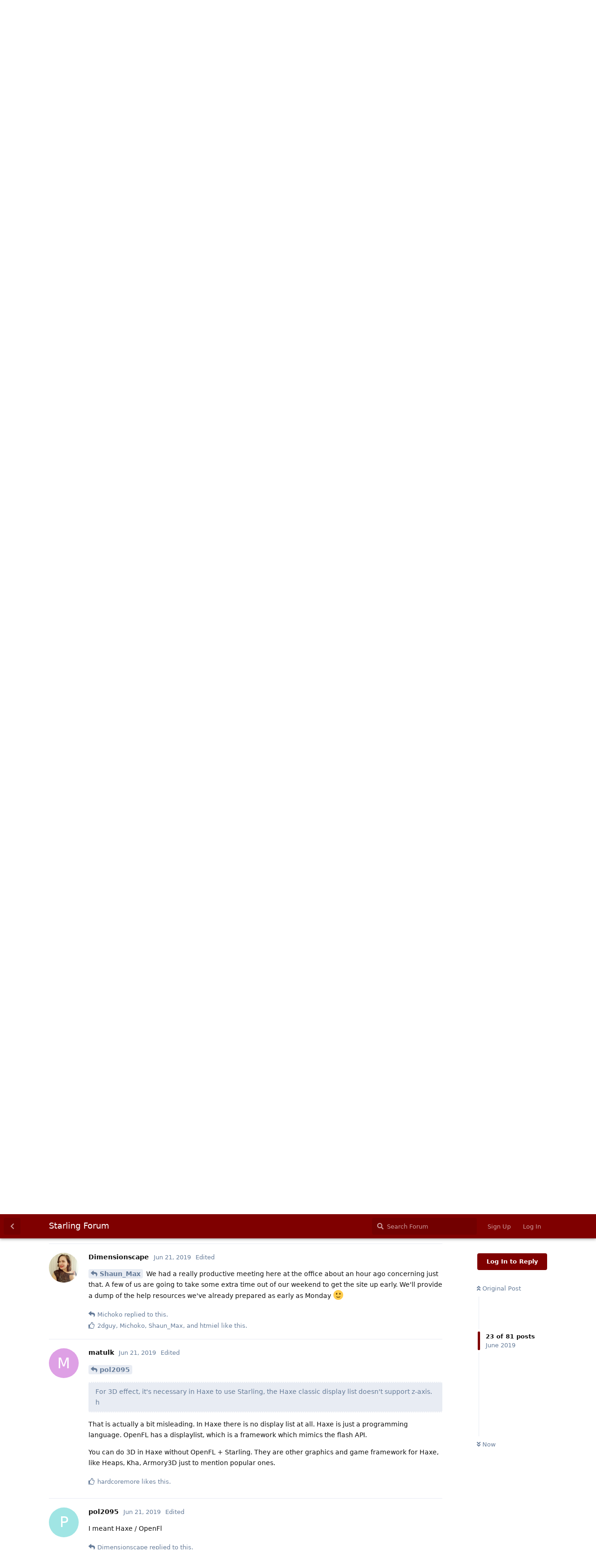

--- FILE ---
content_type: text/html; charset=utf-8
request_url: https://forum.starling-framework.org/d/21791-getting-started-with-haxe-openfl-and-starling/23
body_size: 11708
content:
<!doctype html>
<html  dir="ltr"        lang="en" >
    <head>
        <meta charset="utf-8">
        <title>Getting started with Haxe + OpenFL(and Starling!): Page 2 - Starling Forum</title>

        <link rel="stylesheet" href="https://forum.starling-framework.org/assets/forum.css?v=f18051fa">
<link rel="prev" href="https://forum.starling-framework.org/d/21791-getting-started-with-haxe-openfl-and-starling">
<link rel="next" href="https://forum.starling-framework.org/d/21791-getting-started-with-haxe-openfl-and-starling?page=3">
<link rel="canonical" href="https://forum.starling-framework.org/d/21791-getting-started-with-haxe-openfl-and-starling?page=2">
<link rel="preload" href="https://forum.starling-framework.org/assets/forum.css?v=f18051fa" as="style">
<link rel="preload" href="https://forum.starling-framework.org/assets/forum.js?v=abcc1905" as="script">
<link rel="preload" href="https://forum.starling-framework.org/assets/forum-en.js?v=002c18ce" as="script">
<link rel="preload" href="https://forum.starling-framework.org/assets/fonts/fa-solid-900.woff2" as="font" type="font/woff2" crossorigin="">
<link rel="preload" href="https://forum.starling-framework.org/assets/fonts/fa-regular-400.woff2" as="font" type="font/woff2" crossorigin="">
<meta name="viewport" content="width=device-width, initial-scale=1, maximum-scale=1, minimum-scale=1">
<meta name="description" content="The Starling Framework Community">
<meta name="theme-color" content="#7f0000">
<link rel="shortcut icon" href="https://forum.starling-framework.org/assets/favicon-pvvebrnh.png">
<link rel="alternate" type="application/atom+xml" title="Forum activity" href="https://forum.starling-framework.org/atom" />
<link rel="alternate" type="application/atom+xml" title="Forum's new discussions" href="https://forum.starling-framework.org/atom/discussions" />
<link rel="alternate" type="application/atom+xml" title="This discussion" href="https://forum.starling-framework.org/atom/d/21791-getting-started-with-haxe-openfl-and-starling" />
    </head>

    <body>
        <script defer data-domain="forum.starling-framework.org" src="//stats.gamua.com/js/script.js"></script>

<div id="app" class="App">

    <div id="app-navigation" class="App-navigation"></div>

    <div id="drawer" class="App-drawer">

        <header id="header" class="App-header">
            <div id="header-navigation" class="Header-navigation"></div>
            <div class="container">
                <div class="Header-title">
                    <a href="https://forum.starling-framework.org" id="home-link">
                                                    Starling Forum
                                            </a>
                </div>
                <div id="header-primary" class="Header-primary"></div>
                <div id="header-secondary" class="Header-secondary"></div>
            </div>
        </header>

    </div>

    <main class="App-content">
        <div id="content"></div>

        <div id="flarum-loading" style="display: none">
    Loading...
</div>

<noscript>
    <div class="Alert">
        <div class="container">
            This site is best viewed in a modern browser with JavaScript enabled.
        </div>
    </div>
</noscript>

<div id="flarum-loading-error" style="display: none">
    <div class="Alert">
        <div class="container">
            Something went wrong while trying to load the full version of this site. Try hard-refreshing this page to fix the error.
        </div>
    </div>
</div>

<noscript id="flarum-content">
    <div class="container">
    <h1>Getting started with Haxe + OpenFL(and Starling!)</h1>

    <div>
                    <article>
                                <div class="PostUser"><h3 class="PostUser-name">TeotiGraphix</h3></div>
                <div class="Post-body">
                    <blockquote class="uncited"><div><p><a href="https://forum.starling-framework.org/d/21791-getting-started-with-haxe-openfl-and-starling/12" class="PostMention" data-id="121310">ChrisDS</a> If we are seen as a nuisance, please let us know your feelings and thoughts; I will understand completely.</p></div></blockquote>

<p>Not at all, this is a community driven by the same questions at the moment. A lot of us really have to figure out where our next years of dev are heading.</p>
                </div>
            </article>

            <hr>
                    <article>
                                <div class="PostUser"><h3 class="PostUser-name">Zantafio</h3></div>
                <div class="Post-body">
                    <p>Ok. Wow, it was not my intention to criticize your offer by any means. On the contrary. Sorry, if you caught my remark as judging your gracious offer as a nuisance. <br>
However for the sake of future "switchers" and in the general context of forum knowledge exchange, questions answered in forums are a bit more helpful then in private emails.</p> 

<p>But of course I do agree that with "modern" forum systems and all the accompaning features such as likes and replies and quotes things can get very cluttered and distracting quite easily. Not to mention all the little personal wars that are sometimes throwing mud over diamonds. <br>
( Gee, I miss that time where people understood you liked their contributions without the need for constant reaffirmation through likes and also understood undertones without emojis... )</p> 

<p>Anywho:<br>
I just wanted to know for future reference which forum the haxers are frequenting as to know where to go for all the other embarrassing questions that might pop-up.<br>
( Found some of them on this new thing called google. )</p> 

<p>Your concentration on a more Starling-centric HowTo in this forum is greatly appreciated by me, applauded and many thanks are thrown in your general direction.</p> 






                </div>
            </article>

            <hr>
                    <article>
                                <div class="PostUser"><h3 class="PostUser-name">ChrisDS</h3></div>
                <div class="Post-body">
                    <p><a href="https://forum.starling-framework.org/d/21791-getting-started-with-haxe-openfl-and-starling/14" class="PostMention" data-id="121314">Zantafio</a> No worries, I didn't think you were criticizing at all, (though I did get a very unkind email from someone here I don't know..that told me to go back to whatever rock I crawled out from under. Wow.) and I suddenly became painfully aware that this is, after all, an AS3/Starling forum. This is my first time interacting here on any personal level and I just wanted to make sure I wasn't stepping on any toes or rubbing people the wrong way.</p> 

<p><a href="https://forum.starling-framework.org/d/21791-getting-started-with-haxe-openfl-and-starling/15" class="PostMention" data-id="121317">pol2095</a> That is a really good point. Also, I want to congratulate you on some of the really awesome stuff you've put out for AIR. I've been following you for a little while now.</p>
                </div>
            </article>

            <hr>
                    <article>
                                <div class="PostUser"><h3 class="PostUser-name">pol2095</h3></div>
                <div class="Post-body">
                    <p>For 3D effect, it's necessary in Haxe to use Starling, the Haxe classic display list doesn't support z-axis.<br>
A lot of method in the Haxe documentation doesn't work and it's not mentionned.<br>
Haxe is a good alternative</p>
                </div>
            </article>

            <hr>
                    <article>
                                <div class="PostUser"><h3 class="PostUser-name">matulk</h3></div>
                <div class="Post-body">
                    <p><a href="https://forum.starling-framework.org/d/21791-getting-started-with-haxe-openfl-and-starling/15" class="PostMention" data-id="121317">pol2095</a></p> 

<blockquote class="uncited"><div><p>For 3D effect, it's necessary in Haxe to use Starling, the Haxe classic display list doesn't support z-axis.<br>
h</p></div></blockquote>

<p>That is actually a bit misleading. In Haxe there is no display list at all. Haxe is just a programming language. OpenFL has a displaylist, which is a framework which mimics the flash API.</p>

<p>You can do 3D in Haxe without OpenFL + Starling. They are other graphics and game framework for Haxe, like Heaps, Kha, Armory3D just to mention popular ones.</p>
                </div>
            </article>

            <hr>
                    <article>
                                <div class="PostUser"><h3 class="PostUser-name">Shaun_Max</h3></div>
                <div class="Post-body">
                    <blockquote class="uncited"><div><p>“Talk is cheap. Show me the code.” - Linus Torvalds</p></div></blockquote>
                </div>
            </article>

            <hr>
                    <article>
                                <div class="PostUser"><h3 class="PostUser-name">Dimensionscape</h3></div>
                <div class="Post-body">
                    <p><a href="https://forum.starling-framework.org/d/21791-getting-started-with-haxe-openfl-and-starling/16" class="PostMention" data-id="121318">Shaun_Max</a> If you're referring to our WebM extension, its currently being commissioned by one of our clients that has paid for an exclusive license. Despite that, we are looking into releasing a version of it that is not bound to the agreement and several other extensions as a commercial or open-source option in the near future.</p> 
                </div>
            </article>

            <hr>
                    <article>
                                <div class="PostUser"><h3 class="PostUser-name">TeotiGraphix</h3></div>
                <div class="Post-body">
                    <p><a href="https://forum.starling-framework.org/d/21791-getting-started-with-haxe-openfl-and-starling/17" class="PostMention" data-id="121320">ChrisDS</a> IMHO this discussion should have happened last fall, so anybody telling you to go away must not have a lot at stake.</p> 

<p>We are just devs talking all of the possible outcomes, we are actually helping each other's future right now, even if we all go our separate ways eventually.</p>
                </div>
            </article>

            <hr>
                    <article>
                                <div class="PostUser"><h3 class="PostUser-name">Zantafio</h3></div>
                <div class="Post-body">
                    <blockquote class="uncited"><div><p><a href="https://forum.starling-framework.org/d/21791-getting-started-with-haxe-openfl-and-starling/17" class="PostMention" data-id="121320">ChrisDS</a> (though I did get a very unkind email from someone here I don't know..that told me to go back to whatever rock I crawled out from under. Wow.)</p></div></blockquote>

<p>Wow ... dire times. Whats wrong with people?</p>

                </div>
            </article>

            <hr>
                    <article>
                                <div class="PostUser"><h3 class="PostUser-name">Shaun_Max</h3></div>
                <div class="Post-body">
                    <p><a href="https://forum.starling-framework.org/d/21791-getting-started-with-haxe-openfl-and-starling/19" class="PostMention" data-id="121323">Dimensionscape</a> No no, I was just saying, if we keep talking about Haxe &amp; OpenFl nothing is going to come out of it! Like I said, I am eagerly waiting to see some examples, tutorials, demos!</p> 
                </div>
            </article>

            <hr>
                    <article>
                                <div class="PostUser"><h3 class="PostUser-name">2dguy</h3></div>
                <div class="Post-body">
                    <p><a href="https://forum.starling-framework.org/d/21791-getting-started-with-haxe-openfl-and-starling/21" class="PostMention" data-id="121325">Shaun_Max</a> You should also start browsing the haxe/openfl forums.<br>
<a href="https://community.haxe.org/" rel="ugc nofollow">https://community.haxe.org/</a><br>
<a href="https://community.openfl.org/" rel="ugc nofollow">https://community.openfl.org/</a></p>
                </div>
            </article>

            <hr>
                    <article>
                                <div class="PostUser"><h3 class="PostUser-name">Dimensionscape</h3></div>
                <div class="Post-body">
                    <p><a href="https://forum.starling-framework.org/d/21791-getting-started-with-haxe-openfl-and-starling/21" class="PostMention" data-id="121325">Shaun_Max</a> We had a really productive meeting here at the office about an hour ago concerning just that. A few of us are going to take some extra time out of our weekend to get the site up early. We'll provide a dump of the help resources we've already prepared as early as Monday 🙂</p>
                </div>
            </article>

            <hr>
                    <article>
                                <div class="PostUser"><h3 class="PostUser-name">matulk</h3></div>
                <div class="Post-body">
                    <p><a href="https://forum.starling-framework.org/d/21791-getting-started-with-haxe-openfl-and-starling/21" class="PostMention" data-id="121325">Shaun_Max</a></p> 
<blockquote class="uncited"><div> <p>Like I said, I am eagerly waiting to see some examples, tutorials, demos!</p></div></blockquote>

<p>Did your check what is available already? There is documentation and also Video Tutorials, for Haxe in general and also for OpenFL. I would argue with a tiny bit of afford there should not be a problem to get started with OpenFL, if you already know Flash. There is no need to "wait for someone or something".</p>
                </div>
            </article>

            <hr>
                    <article>
                                <div class="PostUser"><h3 class="PostUser-name">Shaun_Max</h3></div>
                <div class="Post-body">
                    <p><a href="https://forum.starling-framework.org/d/21791-getting-started-with-haxe-openfl-and-starling/27" class="PostMention" data-id="121333">matulk</a> <a href="https://forum.starling-framework.org/d/21791-getting-started-with-haxe-openfl-and-starling/22" class="PostMention" data-id="121327">2dguy</a> do you guys know any tutorial that shows how to create an app on iOS &amp; Android with or without AIR sdk?</p>
                </div>
            </article>

            <hr>
                    <article>
                                <div class="PostUser"><h3 class="PostUser-name">Michoko</h3></div>
                <div class="Post-body">
                    <p><a href="https://forum.starling-framework.org/d/21791-getting-started-with-haxe-openfl-and-starling/23" class="PostMention" data-id="121328">Dimensionscape</a> Thank you so much, it is really exciting! I'm very grateful for the time and energy you dedicate to this. The more I think about it, the more I think AIR and Haxe + OpenFL can actually coexist, and be complementary.</p>

<p>After all, if AIR is still supported by Harman, we can target AIR with OpenFL. And if things go wrong, we have a backup solution and try to go native with OpenFL. The Haxe + OpenFL combo might paradoxically be an AIR supporter, because if people have a B plan, they may feel more comfortable keeping using AIR as their main target.</p>
                </div>
            </article>

            <hr>
                    <article>
                                <div class="PostUser"><h3 class="PostUser-name">pol2095</h3></div>
                <div class="Post-body">
                    <p>I meant Haxe / OpenFl</p>
                </div>
            </article>

            <hr>
                    <article>
                                <div class="PostUser"><h3 class="PostUser-name">Dimensionscape</h3></div>
                <div class="Post-body">
                    <p><a href="https://forum.starling-framework.org/d/21791-getting-started-with-haxe-openfl-and-starling/25" class="PostMention" data-id="121330">pol2095</a> Lol, we knew what you meant(considering you mentioned the display list and all 😉 ). This thread is about openfl afterall....</p>

<p>I would like to note that Kha is an awesome framework too!</p>
                </div>
            </article>

            <hr>
                    <article>
                                <div class="PostUser"><h3 class="PostUser-name">matulk</h3></div>
                <div class="Post-body">
                    <p><a href="https://forum.starling-framework.org/d/21791-getting-started-with-haxe-openfl-and-starling/26" class="PostMention" data-id="121332">Dimensionscape</a></p> 

<blockquote class="uncited"><div><p>Lol, we knew what you meant(considering you mentioned the display list and all 😉 ). This thread is about openfl afterall....</p></div></blockquote>

<p>Yes, <strong>you</strong> may know. But my experience is that many newcomers have a hard time to understand the differentiation between Haxe and OpenFL, and they often think there are the same thing. So saying "Haxe" when you actually are talking about "OpenFL" does not help to fix this misconception 😉 No Offence meant.</p>
                </div>
            </article>

            <hr>
                    <article>
                                <div class="PostUser"><h3 class="PostUser-name">Dimensionscape</h3></div>
                <div class="Post-body">
                    <p><a href="https://forum.starling-framework.org/d/21791-getting-started-with-haxe-openfl-and-starling/27" class="PostMention" data-id="121333">matulk</a> Yeah there is a ton of stuff already out there....has been for a while. The problem is that there is also a lot of outdated or misleading stuff too....but then there are people who have only used adobe animate and aren't even familiar with the command line or npm.</p>
                </div>
            </article>

            <hr>
                    <article>
                                <div class="PostUser"><h3 class="PostUser-name">matulk</h3></div>
                <div class="Post-body">
                    <p><a href="https://forum.starling-framework.org/d/21791-getting-started-with-haxe-openfl-and-starling/28" class="PostMention" data-id="121334">Dimensionscape</a></p> 

<p>Yes, I can see how the "outdated" stuff might be a bit of a problem. Haxe goes a while back already. And if you are a "Flash IDE only user" it might be a bit of a steeper learning curve.</p>

<p>It taks a bit of an afford I guess, like most new things. I just want to mention, in my opinion, there is enough info available to get you going. And if question arise just head over to eg. <a href="https://community.haxe.org" rel="ugc nofollow">https://community.haxe.org</a> . The community there is friendly and helpful.</p>
                </div>
            </article>

            <hr>
                    <article>
                                <div class="PostUser"><h3 class="PostUser-name">joshtynjala</h3></div>
                <div class="Post-body">
                    <p><a href="https://forum.starling-framework.org/d/21791-getting-started-with-haxe-openfl-and-starling/30" class="PostMention" data-id="121337">Michoko</a> Yeah. This could be a good transition plan for some developers. Convert your app to Haxe and OpenFL, but keep targeting AIR so that you can keep using your existing native extensions. This will give you more time to find/build replacements for the native extensions to eventually remove your dependency on AIR. It's still a full rewrite, but you don't need to do everything all at once.</p>
                </div>
            </article>

            <hr>
                    <article>
                                <div class="PostUser"><h3 class="PostUser-name">2dguy</h3></div>
                <div class="Post-body">
                    <blockquote class="uncited"><div><p><a href="https://forum.starling-framework.org/d/21791-getting-started-with-haxe-openfl-and-starling/32" class="PostMention" data-id="121340">joshtynjala</a> Convert your app to Haxe and OpenFL, but keep targeting AIR <strong>so that you can keep using your existing native extensions</strong>.</p></div></blockquote>

<p>I didn't know this was a possibility. Interesting... thx!</p>
                </div>
            </article>

            <hr>
            </div>

            <a href="https://forum.starling-framework.org/d/21791-getting-started-with-haxe-openfl-and-starling">&laquo; Previous Page</a>
    
            <a href="https://forum.starling-framework.org/d/21791-getting-started-with-haxe-openfl-and-starling?page=3">Next Page &raquo;</a>
    </div>

</noscript>


        <div class="App-composer">
            <div class="container">
                <div id="composer"></div>
            </div>
        </div>
    </main>

</div>




        <div id="modal"></div>
        <div id="alerts"></div>

        <script>
            document.getElementById('flarum-loading').style.display = 'block';
            var flarum = {extensions: {}};
        </script>

        <script src="https://forum.starling-framework.org/assets/forum.js?v=abcc1905"></script>
<script src="https://forum.starling-framework.org/assets/forum-en.js?v=002c18ce"></script>

        <script id="flarum-json-payload" type="application/json">{"resources":[{"type":"forums","id":"1","attributes":{"title":"Starling Forum","description":"The Starling Framework Community","showLanguageSelector":true,"baseUrl":"https:\/\/forum.starling-framework.org","basePath":"","baseOrigin":"https:\/\/forum.starling-framework.org","debug":false,"apiUrl":"https:\/\/forum.starling-framework.org\/api","welcomeTitle":"Welcome to the Starling Forum!","welcomeMessage":"This is the community hub for anything related to Adobe AIR, Starling, Feathers etc. ","themePrimaryColor":"#7f0000","themeSecondaryColor":"#4D698E","logoUrl":null,"faviconUrl":"https:\/\/forum.starling-framework.org\/assets\/favicon-pvvebrnh.png","headerHtml":"\u003Cscript defer data-domain=\u0022forum.starling-framework.org\u0022 src=\u0022\/\/stats.gamua.com\/js\/script.js\u0022\u003E\u003C\/script\u003E","footerHtml":null,"allowSignUp":true,"defaultRoute":"\/all","canViewForum":true,"canStartDiscussion":false,"canSearchUsers":false,"canCreateAccessToken":false,"canModerateAccessTokens":false,"assetsBaseUrl":"https:\/\/forum.starling-framework.org\/assets","canViewFlags":false,"guidelinesUrl":null,"canBypassTagCounts":false,"minPrimaryTags":"1","maxPrimaryTags":"1","minSecondaryTags":"0","maxSecondaryTags":"1","ianm-syndication.plugin.forum-format":"atom","ianm-syndication.plugin.forum-icons":false,"theme_dark_mode":false,"fof-recaptcha.credentials.site":"6LcZh5kUAAAAAP4ZSzX7hPhtGSSvEflhHZUq5nxz","fof-recaptcha.type":"","fof-recaptcha.signup":true,"fof-recaptcha.signin":true,"fof-recaptcha.forgot":true,"postWithoutCaptcha":false,"canStartPrivateDiscussion":false,"canStartPrivateDiscussionWithUsers":false,"canAddMoreThanTwoUserRecipients":false,"canStartPrivateDiscussionWithGroups":false,"canStartPrivateDiscussionWithBlockers":false,"byobu.icon-badge":"fas fa-map","byobu.icon-postAction":"far fa-map","allowUsernameMentionFormat":true},"relationships":{"groups":{"data":[{"type":"groups","id":"1"},{"type":"groups","id":"2"},{"type":"groups","id":"3"},{"type":"groups","id":"4"}]},"tags":{"data":[{"type":"tags","id":"15"},{"type":"tags","id":"18"},{"type":"tags","id":"19"}]}}},{"type":"groups","id":"1","attributes":{"nameSingular":"Admin","namePlural":"Admins","color":"#B72A2A","icon":"fas fa-wrench","isHidden":0}},{"type":"groups","id":"2","attributes":{"nameSingular":"Guest","namePlural":"Guests","color":null,"icon":null,"isHidden":0}},{"type":"groups","id":"3","attributes":{"nameSingular":"Member","namePlural":"Members","color":null,"icon":null,"isHidden":0}},{"type":"groups","id":"4","attributes":{"nameSingular":"Mod","namePlural":"Mods","color":"#80349E","icon":"fas fa-bolt","isHidden":0}},{"type":"tags","id":"15","attributes":{"name":"Libraries","description":"Discussions about Libraries that work well with Starling","slug":"libraries","color":"#2657AD","backgroundUrl":null,"backgroundMode":null,"icon":null,"discussionCount":7819,"position":9,"defaultSort":"0","isChild":false,"isHidden":false,"lastPostedAt":"2025-01-04T18:35:10+00:00","canStartDiscussion":false,"canAddToDiscussion":false}},{"type":"tags","id":"18","attributes":{"name":"Starling","description":"Discussions directly related to the Starling Framework.","slug":"starling","color":"#A22216","backgroundUrl":null,"backgroundMode":null,"icon":null,"discussionCount":9301,"position":0,"defaultSort":"0","isChild":false,"isHidden":false,"lastPostedAt":"2025-11-27T19:44:23+00:00","canStartDiscussion":false,"canAddToDiscussion":false}},{"type":"tags","id":"19","attributes":{"name":"Misc","description":"Discussions that are not necessarily Starling-related.","slug":"misc","color":"#9747A3","backgroundUrl":null,"backgroundMode":null,"icon":null,"discussionCount":4654,"position":13,"defaultSort":"0","isChild":false,"isHidden":false,"lastPostedAt":"2025-10-21T19:42:03+00:00","canStartDiscussion":false,"canAddToDiscussion":false}}],"session":{"userId":0,"csrfToken":"dC9DlYy331ticp4OTUKGmunto8Wo7lePSIlSLtP5"},"locales":{"en":"English"},"locale":"en","apiDocument":{"data":{"type":"discussions","id":"21791","attributes":{"title":"Getting started with Haxe + OpenFL(and Starling!)","slug":"21791-getting-started-with-haxe-openfl-and-starling","commentCount":81,"participantCount":19,"createdAt":"2019-06-21T14:11:32+00:00","lastPostedAt":"2023-01-19T19:16:29+00:00","lastPostNumber":82,"canReply":false,"canRename":false,"canDelete":false,"canHide":false,"isApproved":true,"canTag":false,"canEditRecipients":false,"canEditUserRecipients":false,"canEditGroupRecipients":false,"isPrivateDiscussion":false,"subscription":null,"isSticky":false,"canSticky":false,"isLocked":false,"canLock":false},"relationships":{"user":{"data":{"type":"users","id":"11947"}},"posts":{"data":[{"type":"posts","id":"121258"},{"type":"posts","id":"121259"},{"type":"posts","id":"121260"},{"type":"posts","id":"121263"},{"type":"posts","id":"121265"},{"type":"posts","id":"121287"},{"type":"posts","id":"121288"},{"type":"posts","id":"121294"},{"type":"posts","id":"121301"},{"type":"posts","id":"121302"},{"type":"posts","id":"121308"},{"type":"posts","id":"121310"},{"type":"posts","id":"121313"},{"type":"posts","id":"121314"},{"type":"posts","id":"121317"},{"type":"posts","id":"121318"},{"type":"posts","id":"121320"},{"type":"posts","id":"121322"},{"type":"posts","id":"121323"},{"type":"posts","id":"121324"},{"type":"posts","id":"121325"},{"type":"posts","id":"121327"},{"type":"posts","id":"121328"},{"type":"posts","id":"121329"},{"type":"posts","id":"121330"},{"type":"posts","id":"121332"},{"type":"posts","id":"121333"},{"type":"posts","id":"121334"},{"type":"posts","id":"121336"},{"type":"posts","id":"121337"},{"type":"posts","id":"121339"},{"type":"posts","id":"121340"},{"type":"posts","id":"121341"},{"type":"posts","id":"121343"},{"type":"posts","id":"121346"},{"type":"posts","id":"121347"},{"type":"posts","id":"121348"},{"type":"posts","id":"121349"},{"type":"posts","id":"121353"},{"type":"posts","id":"121355"},{"type":"posts","id":"121356"},{"type":"posts","id":"121358"},{"type":"posts","id":"121362"},{"type":"posts","id":"121366"},{"type":"posts","id":"121367"},{"type":"posts","id":"121389"},{"type":"posts","id":"121394"},{"type":"posts","id":"121397"},{"type":"posts","id":"121428"},{"type":"posts","id":"121433"},{"type":"posts","id":"121434"},{"type":"posts","id":"121435"},{"type":"posts","id":"121436"},{"type":"posts","id":"121443"},{"type":"posts","id":"121444"},{"type":"posts","id":"121445"},{"type":"posts","id":"121446"},{"type":"posts","id":"121447"},{"type":"posts","id":"121455"},{"type":"posts","id":"121457"},{"type":"posts","id":"121459"},{"type":"posts","id":"121460"},{"type":"posts","id":"121461"},{"type":"posts","id":"121464"},{"type":"posts","id":"121502"},{"type":"posts","id":"121509"},{"type":"posts","id":"121512"},{"type":"posts","id":"121514"},{"type":"posts","id":"122195"},{"type":"posts","id":"122196"},{"type":"posts","id":"123124"},{"type":"posts","id":"123128"},{"type":"posts","id":"123129"},{"type":"posts","id":"123130"},{"type":"posts","id":"123145"},{"type":"posts","id":"123156"},{"type":"posts","id":"124435"},{"type":"posts","id":"134373"},{"type":"posts","id":"134374"},{"type":"posts","id":"134375"},{"type":"posts","id":"134395"}]},"tags":{"data":[{"type":"tags","id":"10"},{"type":"tags","id":"19"}]},"recipientUsers":{"data":[]},"recipientGroups":{"data":[]}}},"included":[{"type":"users","id":"11947","attributes":{"username":"ChrisDS","displayName":"ChrisDS","avatarUrl":"https:\/\/forum.starling-framework.org\/assets\/avatars\/9IsesvT9Cvo7ljUz.png","slug":"ChrisDS","joinTime":"2019-06-21T13:29:33+00:00","discussionCount":6,"commentCount":203,"canEdit":false,"canEditCredentials":false,"canEditGroups":false,"canDelete":false,"lastSeenAt":"2020-12-27T10:09:31+00:00","canSuspend":false,"blocksPd":false,"cannotBeDirectMessaged":false},"relationships":{"groups":{"data":[]}}},{"type":"users","id":"3741","attributes":{"username":"TeotiGraphix","displayName":"TeotiGraphix","avatarUrl":"https:\/\/forum.starling-framework.org\/assets\/avatars\/9XAtLhoOlBsWjNEc.png","slug":"TeotiGraphix","joinTime":"2012-10-12T11:58:59+00:00","discussionCount":54,"commentCount":659,"canEdit":false,"canEditCredentials":false,"canEditGroups":false,"canDelete":false,"lastSeenAt":"2025-03-02T17:59:34+00:00","canSuspend":false,"blocksPd":false,"cannotBeDirectMessaged":false},"relationships":{"groups":{"data":[]}}},{"type":"users","id":"10039","attributes":{"username":"Zantafio","displayName":"Zantafio","avatarUrl":"https:\/\/forum.starling-framework.org\/assets\/avatars\/VCXEun2jgNxojIjQ.png","slug":"Zantafio","joinTime":"2015-06-05T08:45:19+00:00","discussionCount":142,"commentCount":367,"canEdit":false,"canEditCredentials":false,"canEditGroups":false,"canDelete":false,"lastSeenAt":"2025-04-21T11:36:58+00:00","canSuspend":false,"blocksPd":false,"cannotBeDirectMessaged":false},"relationships":{"groups":{"data":[]}}},{"type":"users","id":"1755","attributes":{"username":"pol2095","displayName":"pol2095","avatarUrl":null,"slug":"pol2095","joinTime":"2011-12-21T08:58:44+00:00","discussionCount":218,"commentCount":1020,"canEdit":false,"canEditCredentials":false,"canEditGroups":false,"canDelete":false,"lastSeenAt":"2025-11-28T20:37:47+00:00","canSuspend":false,"blocksPd":false,"cannotBeDirectMessaged":false},"relationships":{"groups":{"data":[]}}},{"type":"users","id":"7681","attributes":{"username":"matulk","displayName":"matulk","avatarUrl":null,"slug":"matulk","joinTime":"2013-11-19T14:36:01+00:00","discussionCount":5,"commentCount":41,"canEdit":false,"canEditCredentials":false,"canEditGroups":false,"canDelete":false,"lastSeenAt":"2019-06-21T22:29:12+00:00","canSuspend":false,"blocksPd":false,"cannotBeDirectMessaged":false},"relationships":{"groups":{"data":[]}}},{"type":"users","id":"7708","attributes":{"username":"Shaun_Max","displayName":"Shaun_Max","avatarUrl":"https:\/\/forum.starling-framework.org\/assets\/avatars\/XymWh4jV46ZcCJn6.png","slug":"Shaun_Max","joinTime":"2013-11-24T08:03:46+00:00","discussionCount":166,"commentCount":1618,"canEdit":false,"canEditCredentials":false,"canEditGroups":false,"canDelete":false,"lastSeenAt":"2025-11-27T19:44:23+00:00","canSuspend":false,"blocksPd":false,"cannotBeDirectMessaged":false},"relationships":{"groups":{"data":[]}}},{"type":"users","id":"11218","attributes":{"username":"Dimensionscape","displayName":"Dimensionscape","avatarUrl":"https:\/\/forum.starling-framework.org\/assets\/avatars\/4HVTqyiLXbGFRVpS.png","slug":"Dimensionscape","joinTime":"2017-06-09T01:34:54+00:00","discussionCount":10,"commentCount":221,"canEdit":false,"canEditCredentials":false,"canEditGroups":false,"canDelete":false,"lastSeenAt":"2021-06-06T02:45:42+00:00","canSuspend":false,"blocksPd":false,"cannotBeDirectMessaged":false},"relationships":{"groups":{"data":[]}}},{"type":"users","id":"1871","attributes":{"username":"Michoko","displayName":"Michoko","avatarUrl":"https:\/\/forum.starling-framework.org\/assets\/avatars\/yBSoYHDfmARW9k0Y.png","slug":"Michoko","joinTime":"2012-01-22T16:55:49+00:00","discussionCount":27,"commentCount":346,"canEdit":false,"canEditCredentials":false,"canEditGroups":false,"canDelete":false,"lastSeenAt":"2025-11-07T15:35:16+00:00","canSuspend":false,"blocksPd":false,"cannotBeDirectMessaged":false},"relationships":{"groups":{"data":[{"type":"groups","id":"4"}]}}},{"type":"users","id":"1414","attributes":{"username":"2dguy","displayName":"2dguy","avatarUrl":"https:\/\/forum.starling-framework.org\/assets\/avatars\/qU46DDtYDXialI8D.png","slug":"2dguy","joinTime":"2011-10-08T23:21:43+00:00","discussionCount":71,"commentCount":613,"canEdit":false,"canEditCredentials":false,"canEditGroups":false,"canDelete":false,"lastSeenAt":"2025-11-28T10:12:38+00:00","canSuspend":false,"blocksPd":false,"cannotBeDirectMessaged":false},"relationships":{"groups":{"data":[]}}},{"type":"users","id":"11002","attributes":{"username":"htmiel","displayName":"htmiel","avatarUrl":"https:\/\/forum.starling-framework.org\/assets\/avatars\/bc28ebc3e0ed0557202b9a6d46e0b354.png","slug":"htmiel"}},{"type":"users","id":"4091","attributes":{"username":"hardcoremore","displayName":"hardcoremore","avatarUrl":"https:\/\/forum.starling-framework.org\/assets\/avatars\/4a5c93beb619d1e9bed9791ce449fa52.png","slug":"hardcoremore"}},{"type":"users","id":"8220","attributes":{"username":"mfrasier","displayName":"mfrasier","avatarUrl":null,"slug":"mfrasier"}},{"type":"users","id":"2008","attributes":{"username":"joshtynjala","displayName":"joshtynjala","avatarUrl":"https:\/\/forum.starling-framework.org\/assets\/avatars\/d272cb86e3c8e4005289628b9b4b4b2a.png","slug":"joshtynjala","joinTime":"2012-02-21T22:20:35+00:00","discussionCount":72,"commentCount":12237,"canEdit":false,"canEditCredentials":false,"canEditGroups":false,"canDelete":false,"canSuspend":false,"blocksPd":false,"cannotBeDirectMessaged":false},"relationships":{"groups":{"data":[{"type":"groups","id":"4"}]}}},{"type":"users","id":"9678","attributes":{"username":"Bink","displayName":"Bink","avatarUrl":"https:\/\/forum.starling-framework.org\/assets\/avatars\/zAU5mM5Zypjs7uvx.png","slug":"Bink"}},{"type":"posts","id":"121313","attributes":{"number":13,"createdAt":"2019-06-21T19:44:19+00:00","contentType":"comment","contentHtml":"\u003Cblockquote class=\u0022uncited\u0022\u003E\u003Cdiv\u003E\u003Cp\u003E\u003Ca href=\u0022https:\/\/forum.starling-framework.org\/d\/21791-getting-started-with-haxe-openfl-and-starling\/12\u0022 class=\u0022PostMention\u0022 data-id=\u0022121310\u0022\u003EChrisDS\u003C\/a\u003E If we are seen as a nuisance, please let us know your feelings and thoughts; I will understand completely.\u003C\/p\u003E\u003C\/div\u003E\u003C\/blockquote\u003E\n\n\u003Cp\u003ENot at all, this is a community driven by the same questions at the moment. A lot of us really have to figure out where our next years of dev are heading.\u003C\/p\u003E","renderFailed":false,"canEdit":false,"canDelete":false,"canHide":false,"mentionedByCount":0,"canFlag":false,"isApproved":true,"canApprove":false,"canLike":false,"likesCount":0},"relationships":{"discussion":{"data":{"type":"discussions","id":"21791"}},"user":{"data":{"type":"users","id":"3741"}},"mentionedBy":{"data":[]},"likes":{"data":[]}}},{"type":"posts","id":"121314","attributes":{"number":14,"createdAt":"2019-06-21T19:46:04+00:00","contentType":"comment","contentHtml":"\u003Cp\u003EOk. Wow, it was not my intention to criticize your offer by any means. On the contrary. Sorry, if you caught my remark as judging your gracious offer as a nuisance. \u003Cbr\u003E\nHowever for the sake of future \u0022switchers\u0022 and in the general context of forum knowledge exchange, questions answered in forums are a bit more helpful then in private emails.\u003C\/p\u003E \n\n\u003Cp\u003EBut of course I do agree that with \u0022modern\u0022 forum systems and all the accompaning features such as likes and replies and quotes things can get very cluttered and distracting quite easily. Not to mention all the little personal wars that are sometimes throwing mud over diamonds. \u003Cbr\u003E\n( Gee, I miss that time where people understood you liked their contributions without the need for constant reaffirmation through likes and also understood undertones without emojis... )\u003C\/p\u003E \n\n\u003Cp\u003EAnywho:\u003Cbr\u003E\nI just wanted to know for future reference which forum the haxers are frequenting as to know where to go for all the other embarrassing questions that might pop-up.\u003Cbr\u003E\n( Found some of them on this new thing called google. )\u003C\/p\u003E \n\n\u003Cp\u003EYour concentration on a more Starling-centric HowTo in this forum is greatly appreciated by me, applauded and many thanks are thrown in your general direction.\u003C\/p\u003E \n\n\n\n\n\n","renderFailed":false,"editedAt":"2019-06-21T19:50:46+00:00","canEdit":false,"canDelete":false,"canHide":false,"mentionedByCount":1,"canFlag":false,"isApproved":true,"canApprove":false,"canLike":false,"likesCount":0},"relationships":{"discussion":{"data":{"type":"discussions","id":"21791"}},"user":{"data":{"type":"users","id":"10039"}},"editedUser":{"data":{"type":"users","id":"10039"}},"mentionedBy":{"data":[{"type":"posts","id":"121320"}]},"likes":{"data":[]}}},{"type":"posts","id":"121320","attributes":{"number":17,"createdAt":"2019-06-21T20:08:48+00:00","contentType":"comment","contentHtml":"\u003Cp\u003E\u003Ca href=\u0022https:\/\/forum.starling-framework.org\/d\/21791-getting-started-with-haxe-openfl-and-starling\/14\u0022 class=\u0022PostMention\u0022 data-id=\u0022121314\u0022\u003EZantafio\u003C\/a\u003E No worries, I didn\u0027t think you were criticizing at all, (though I did get a very unkind email from someone here I don\u0027t know..that told me to go back to whatever rock I crawled out from under. Wow.) and I suddenly became painfully aware that this is, after all, an AS3\/Starling forum. This is my first time interacting here on any personal level and I just wanted to make sure I wasn\u0027t stepping on any toes or rubbing people the wrong way.\u003C\/p\u003E \n\n\u003Cp\u003E\u003Ca href=\u0022https:\/\/forum.starling-framework.org\/d\/21791-getting-started-with-haxe-openfl-and-starling\/15\u0022 class=\u0022PostMention\u0022 data-id=\u0022121317\u0022\u003Epol2095\u003C\/a\u003E That is a really good point. Also, I want to congratulate you on some of the really awesome stuff you\u0027ve put out for AIR. I\u0027ve been following you for a little while now.\u003C\/p\u003E","renderFailed":false,"mentionedByCount":2,"editedAt":"2019-06-21T20:14:59+00:00","canEdit":false,"canDelete":false,"canHide":false,"canFlag":false,"isApproved":true,"canApprove":false,"canLike":false,"likesCount":0},"relationships":{"user":{"data":{"type":"users","id":"11947"}},"discussion":{"data":{"type":"discussions","id":"21791"}},"editedUser":{"data":{"type":"users","id":"11947"}},"mentionedBy":{"data":[{"type":"posts","id":"121322"},{"type":"posts","id":"121324"}]},"likes":{"data":[]}}},{"type":"posts","id":"121317","attributes":{"number":15,"createdAt":"2019-06-21T19:55:24+00:00","contentType":"comment","contentHtml":"\u003Cp\u003EFor 3D effect, it\u0027s necessary in Haxe to use Starling, the Haxe classic display list doesn\u0027t support z-axis.\u003Cbr\u003E\nA lot of method in the Haxe documentation doesn\u0027t work and it\u0027s not mentionned.\u003Cbr\u003E\nHaxe is a good alternative\u003C\/p\u003E","renderFailed":false,"canEdit":false,"canDelete":false,"canHide":false,"mentionedByCount":2,"canFlag":false,"isApproved":true,"canApprove":false,"canLike":false,"likesCount":1},"relationships":{"discussion":{"data":{"type":"discussions","id":"21791"}},"user":{"data":{"type":"users","id":"1755"}},"mentionedBy":{"data":[{"type":"posts","id":"121320"},{"type":"posts","id":"121329"}]},"likes":{"data":[{"type":"users","id":"11947"}]}}},{"type":"posts","id":"121329","attributes":{"number":24,"createdAt":"2019-06-21T20:52:42+00:00","contentType":"comment","contentHtml":"\u003Cp\u003E\u003Ca href=\u0022https:\/\/forum.starling-framework.org\/d\/21791-getting-started-with-haxe-openfl-and-starling\/15\u0022 class=\u0022PostMention\u0022 data-id=\u0022121317\u0022\u003Epol2095\u003C\/a\u003E\u003C\/p\u003E \n\n\u003Cblockquote class=\u0022uncited\u0022\u003E\u003Cdiv\u003E\u003Cp\u003EFor 3D effect, it\u0027s necessary in Haxe to use Starling, the Haxe classic display list doesn\u0027t support z-axis.\u003Cbr\u003E\nh\u003C\/p\u003E\u003C\/div\u003E\u003C\/blockquote\u003E\n\n\u003Cp\u003EThat is actually a bit misleading. In Haxe there is no display list at all. Haxe is just a programming language. OpenFL has a displaylist, which is a framework which mimics the flash API.\u003C\/p\u003E\n\n\u003Cp\u003EYou can do 3D in Haxe without OpenFL + Starling. They are other graphics and game framework for Haxe, like Heaps, Kha, Armory3D just to mention popular ones.\u003C\/p\u003E","renderFailed":false,"mentionedByCount":0,"editedAt":"2019-06-21T20:52:58+00:00","canEdit":false,"canDelete":false,"canHide":false,"canFlag":false,"isApproved":true,"canApprove":false,"canLike":false,"likesCount":1},"relationships":{"user":{"data":{"type":"users","id":"7681"}},"discussion":{"data":{"type":"discussions","id":"21791"}},"editedUser":{"data":{"type":"users","id":"7681"}},"mentionedBy":{"data":[]},"likes":{"data":[{"type":"users","id":"4091"}]}}},{"type":"posts","id":"121318","attributes":{"number":16,"createdAt":"2019-06-21T19:56:16+00:00","contentType":"comment","contentHtml":"\u003Cblockquote class=\u0022uncited\u0022\u003E\u003Cdiv\u003E\u003Cp\u003E\u201cTalk is cheap. Show me the code.\u201d - Linus Torvalds\u003C\/p\u003E\u003C\/div\u003E\u003C\/blockquote\u003E","renderFailed":false,"canEdit":false,"canDelete":false,"canHide":false,"mentionedByCount":1,"canFlag":false,"isApproved":true,"canApprove":false,"canLike":false,"likesCount":0},"relationships":{"discussion":{"data":{"type":"discussions","id":"21791"}},"user":{"data":{"type":"users","id":"7708"}},"mentionedBy":{"data":[{"type":"posts","id":"121323"}]},"likes":{"data":[]}}},{"type":"posts","id":"121323","attributes":{"number":19,"createdAt":"2019-06-21T20:27:35+00:00","contentType":"comment","contentHtml":"\u003Cp\u003E\u003Ca href=\u0022https:\/\/forum.starling-framework.org\/d\/21791-getting-started-with-haxe-openfl-and-starling\/16\u0022 class=\u0022PostMention\u0022 data-id=\u0022121318\u0022\u003EShaun_Max\u003C\/a\u003E If you\u0027re referring to our WebM extension, its currently being commissioned by one of our clients that has paid for an exclusive license. Despite that, we are looking into releasing a version of it that is not bound to the agreement and several other extensions as a commercial or open-source option in the near future.\u003C\/p\u003E ","renderFailed":false,"mentionedByCount":1,"canEdit":false,"canDelete":false,"canHide":false,"canFlag":false,"isApproved":true,"canApprove":false,"canLike":false,"likesCount":2},"relationships":{"user":{"data":{"type":"users","id":"11218"}},"discussion":{"data":{"type":"discussions","id":"21791"}},"mentionedBy":{"data":[{"type":"posts","id":"121325"}]},"likes":{"data":[{"type":"users","id":"1871"},{"type":"users","id":"7708"}]}}},{"type":"posts","id":"121322","attributes":{"number":18,"createdAt":"2019-06-21T20:23:13+00:00","contentType":"comment","contentHtml":"\u003Cp\u003E\u003Ca href=\u0022https:\/\/forum.starling-framework.org\/d\/21791-getting-started-with-haxe-openfl-and-starling\/17\u0022 class=\u0022PostMention\u0022 data-id=\u0022121320\u0022\u003EChrisDS\u003C\/a\u003E IMHO this discussion should have happened last fall, so anybody telling you to go away must not have a lot at stake.\u003C\/p\u003E \n\n\u003Cp\u003EWe are just devs talking all of the possible outcomes, we are actually helping each other\u0027s future right now, even if we all go our separate ways eventually.\u003C\/p\u003E","renderFailed":false,"mentionedByCount":0,"canEdit":false,"canDelete":false,"canHide":false,"canFlag":false,"isApproved":true,"canApprove":false,"canLike":false,"likesCount":0},"relationships":{"user":{"data":{"type":"users","id":"3741"}},"discussion":{"data":{"type":"discussions","id":"21791"}},"mentionedBy":{"data":[]},"likes":{"data":[]}}},{"type":"posts","id":"121324","attributes":{"number":20,"createdAt":"2019-06-21T20:34:44+00:00","contentType":"comment","contentHtml":"\u003Cblockquote class=\u0022uncited\u0022\u003E\u003Cdiv\u003E\u003Cp\u003E\u003Ca href=\u0022https:\/\/forum.starling-framework.org\/d\/21791-getting-started-with-haxe-openfl-and-starling\/17\u0022 class=\u0022PostMention\u0022 data-id=\u0022121320\u0022\u003EChrisDS\u003C\/a\u003E (though I did get a very unkind email from someone here I don\u0027t know..that told me to go back to whatever rock I crawled out from under. Wow.)\u003C\/p\u003E\u003C\/div\u003E\u003C\/blockquote\u003E\n\n\u003Cp\u003EWow ... dire times. Whats wrong with people?\u003C\/p\u003E\n","renderFailed":false,"mentionedByCount":0,"editedAt":"2019-06-21T20:35:11+00:00","canEdit":false,"canDelete":false,"canHide":false,"canFlag":false,"isApproved":true,"canApprove":false,"canLike":false,"likesCount":0},"relationships":{"user":{"data":{"type":"users","id":"10039"}},"discussion":{"data":{"type":"discussions","id":"21791"}},"editedUser":{"data":{"type":"users","id":"10039"}},"mentionedBy":{"data":[]},"likes":{"data":[]}}},{"type":"posts","id":"121325","attributes":{"number":21,"createdAt":"2019-06-21T20:35:14+00:00","contentType":"comment","contentHtml":"\u003Cp\u003E\u003Ca href=\u0022https:\/\/forum.starling-framework.org\/d\/21791-getting-started-with-haxe-openfl-and-starling\/19\u0022 class=\u0022PostMention\u0022 data-id=\u0022121323\u0022\u003EDimensionscape\u003C\/a\u003E No no, I was just saying, if we keep talking about Haxe \u0026amp; OpenFl nothing is going to come out of it! Like I said, I am eagerly waiting to see some examples, tutorials, demos!\u003C\/p\u003E ","renderFailed":false,"mentionedByCount":3,"canEdit":false,"canDelete":false,"canHide":false,"canFlag":false,"isApproved":true,"canApprove":false,"canLike":false,"likesCount":1},"relationships":{"user":{"data":{"type":"users","id":"7708"}},"discussion":{"data":{"type":"discussions","id":"21791"}},"mentionedBy":{"data":[{"type":"posts","id":"121327"},{"type":"posts","id":"121328"},{"type":"posts","id":"121333"}]},"likes":{"data":[{"type":"users","id":"11218"}]}}},{"type":"posts","id":"121327","attributes":{"number":22,"createdAt":"2019-06-21T20:49:52+00:00","contentType":"comment","contentHtml":"\u003Cp\u003E\u003Ca href=\u0022https:\/\/forum.starling-framework.org\/d\/21791-getting-started-with-haxe-openfl-and-starling\/21\u0022 class=\u0022PostMention\u0022 data-id=\u0022121325\u0022\u003EShaun_Max\u003C\/a\u003E You should also start browsing the haxe\/openfl forums.\u003Cbr\u003E\n\u003Ca href=\u0022https:\/\/community.haxe.org\/\u0022 rel=\u0022ugc nofollow\u0022\u003Ehttps:\/\/community.haxe.org\/\u003C\/a\u003E\u003Cbr\u003E\n\u003Ca href=\u0022https:\/\/community.openfl.org\/\u0022 rel=\u0022ugc nofollow\u0022\u003Ehttps:\/\/community.openfl.org\/\u003C\/a\u003E\u003C\/p\u003E","renderFailed":false,"mentionedByCount":1,"canEdit":false,"canDelete":false,"canHide":false,"canFlag":false,"isApproved":true,"canApprove":false,"canLike":false,"likesCount":1},"relationships":{"user":{"data":{"type":"users","id":"1414"}},"discussion":{"data":{"type":"discussions","id":"21791"}},"mentionedBy":{"data":[{"type":"posts","id":"121356"}]},"likes":{"data":[{"type":"users","id":"11218"}]}}},{"type":"posts","id":"121328","attributes":{"number":23,"createdAt":"2019-06-21T20:51:04+00:00","contentType":"comment","contentHtml":"\u003Cp\u003E\u003Ca href=\u0022https:\/\/forum.starling-framework.org\/d\/21791-getting-started-with-haxe-openfl-and-starling\/21\u0022 class=\u0022PostMention\u0022 data-id=\u0022121325\u0022\u003EShaun_Max\u003C\/a\u003E We had a really productive meeting here at the office about an hour ago concerning just that. A few of us are going to take some extra time out of our weekend to get the site up early. We\u0027ll provide a dump of the help resources we\u0027ve already prepared as early as Monday \ud83d\ude42\u003C\/p\u003E","renderFailed":false,"mentionedByCount":1,"editedAt":"2019-06-21T20:51:33+00:00","canEdit":false,"canDelete":false,"canHide":false,"canFlag":false,"isApproved":true,"canApprove":false,"canLike":false,"likesCount":4},"relationships":{"user":{"data":{"type":"users","id":"11218"}},"discussion":{"data":{"type":"discussions","id":"21791"}},"editedUser":{"data":{"type":"users","id":"11218"}},"mentionedBy":{"data":[{"type":"posts","id":"121337"}]},"likes":{"data":[{"type":"users","id":"1414"},{"type":"users","id":"1871"},{"type":"users","id":"7708"},{"type":"users","id":"11002"}]}}},{"type":"posts","id":"121333","attributes":{"number":27,"createdAt":"2019-06-21T21:02:49+00:00","contentType":"comment","contentHtml":"\u003Cp\u003E\u003Ca href=\u0022https:\/\/forum.starling-framework.org\/d\/21791-getting-started-with-haxe-openfl-and-starling\/21\u0022 class=\u0022PostMention\u0022 data-id=\u0022121325\u0022\u003EShaun_Max\u003C\/a\u003E\u003C\/p\u003E \n\u003Cblockquote class=\u0022uncited\u0022\u003E\u003Cdiv\u003E \u003Cp\u003ELike I said, I am eagerly waiting to see some examples, tutorials, demos!\u003C\/p\u003E\u003C\/div\u003E\u003C\/blockquote\u003E\n\n\u003Cp\u003EDid your check what is available already? There is documentation and also Video Tutorials, for Haxe in general and also for OpenFL. I would argue with a tiny bit of afford there should not be a problem to get started with OpenFL, if you already know Flash. There is no need to \u0022wait for someone or something\u0022.\u003C\/p\u003E","renderFailed":false,"mentionedByCount":2,"canEdit":false,"canDelete":false,"canHide":false,"canFlag":false,"isApproved":true,"canApprove":false,"canLike":false,"likesCount":1},"relationships":{"user":{"data":{"type":"users","id":"7681"}},"discussion":{"data":{"type":"discussions","id":"21791"}},"mentionedBy":{"data":[{"type":"posts","id":"121334"},{"type":"posts","id":"121356"}]},"likes":{"data":[{"type":"users","id":"7708"}]}}},{"type":"posts","id":"121356","attributes":{"number":41,"createdAt":"2019-06-21T22:36:08+00:00","contentType":"comment","contentHtml":"\u003Cp\u003E\u003Ca href=\u0022https:\/\/forum.starling-framework.org\/d\/21791-getting-started-with-haxe-openfl-and-starling\/27\u0022 class=\u0022PostMention\u0022 data-id=\u0022121333\u0022\u003Ematulk\u003C\/a\u003E \u003Ca href=\u0022https:\/\/forum.starling-framework.org\/d\/21791-getting-started-with-haxe-openfl-and-starling\/22\u0022 class=\u0022PostMention\u0022 data-id=\u0022121327\u0022\u003E2dguy\u003C\/a\u003E do you guys know any tutorial that shows how to create an app on iOS \u0026amp; Android with or without AIR sdk?\u003C\/p\u003E","renderFailed":false,"mentionedByCount":0},"relationships":{"user":{"data":{"type":"users","id":"7708"}},"discussion":{"data":{"type":"discussions","id":"21791"}}}},{"type":"posts","id":"121337","attributes":{"number":30,"createdAt":"2019-06-21T21:11:08+00:00","contentType":"comment","contentHtml":"\u003Cp\u003E\u003Ca href=\u0022https:\/\/forum.starling-framework.org\/d\/21791-getting-started-with-haxe-openfl-and-starling\/23\u0022 class=\u0022PostMention\u0022 data-id=\u0022121328\u0022\u003EDimensionscape\u003C\/a\u003E Thank you so much, it is really exciting! I\u0027m very grateful for the time and energy you dedicate to this. The more I think about it, the more I think AIR and Haxe + OpenFL can actually coexist, and be complementary.\u003C\/p\u003E\n\n\u003Cp\u003EAfter all, if AIR is still supported by Harman, we can target AIR with OpenFL. And if things go wrong, we have a backup solution and try to go native with OpenFL. The Haxe + OpenFL combo might paradoxically be an AIR supporter, because if people have a B plan, they may feel more comfortable keeping using AIR as their main target.\u003C\/p\u003E","renderFailed":false,"mentionedByCount":1,"canEdit":false,"canDelete":false,"canHide":false,"canFlag":false,"isApproved":true,"canApprove":false,"canLike":false,"likesCount":2},"relationships":{"user":{"data":{"type":"users","id":"1871"}},"discussion":{"data":{"type":"discussions","id":"21791"}},"mentionedBy":{"data":[{"type":"posts","id":"121340"}]},"likes":{"data":[{"type":"users","id":"7681"},{"type":"users","id":"9678"}]}}},{"type":"posts","id":"121330","attributes":{"number":25,"createdAt":"2019-06-21T20:56:33+00:00","contentType":"comment","contentHtml":"\u003Cp\u003EI meant Haxe \/ OpenFl\u003C\/p\u003E","renderFailed":false,"editedAt":"2019-06-21T20:57:32+00:00","canEdit":false,"canDelete":false,"canHide":false,"mentionedByCount":1,"canFlag":false,"isApproved":true,"canApprove":false,"canLike":false,"likesCount":0},"relationships":{"discussion":{"data":{"type":"discussions","id":"21791"}},"user":{"data":{"type":"users","id":"1755"}},"editedUser":{"data":{"type":"users","id":"1755"}},"mentionedBy":{"data":[{"type":"posts","id":"121332"}]},"likes":{"data":[]}}},{"type":"posts","id":"121332","attributes":{"number":26,"createdAt":"2019-06-21T20:58:56+00:00","contentType":"comment","contentHtml":"\u003Cp\u003E\u003Ca href=\u0022https:\/\/forum.starling-framework.org\/d\/21791-getting-started-with-haxe-openfl-and-starling\/25\u0022 class=\u0022PostMention\u0022 data-id=\u0022121330\u0022\u003Epol2095\u003C\/a\u003E Lol, we knew what you meant(considering you mentioned the display list and all \ud83d\ude09 ). This thread is about openfl afterall....\u003C\/p\u003E\n\n\u003Cp\u003EI would like to note that Kha is an awesome framework too!\u003C\/p\u003E","renderFailed":false,"mentionedByCount":1,"editedAt":"2019-06-21T21:01:44+00:00","canEdit":false,"canDelete":false,"canHide":false,"canFlag":false,"isApproved":true,"canApprove":false,"canLike":false,"likesCount":0},"relationships":{"user":{"data":{"type":"users","id":"11218"}},"discussion":{"data":{"type":"discussions","id":"21791"}},"editedUser":{"data":{"type":"users","id":"11218"}},"mentionedBy":{"data":[{"type":"posts","id":"121336"}]},"likes":{"data":[]}}},{"type":"posts","id":"121336","attributes":{"number":29,"createdAt":"2019-06-21T21:09:58+00:00","contentType":"comment","contentHtml":"\u003Cp\u003E\u003Ca href=\u0022https:\/\/forum.starling-framework.org\/d\/21791-getting-started-with-haxe-openfl-and-starling\/26\u0022 class=\u0022PostMention\u0022 data-id=\u0022121332\u0022\u003EDimensionscape\u003C\/a\u003E\u003C\/p\u003E \n\n\u003Cblockquote class=\u0022uncited\u0022\u003E\u003Cdiv\u003E\u003Cp\u003ELol, we knew what you meant(considering you mentioned the display list and all \ud83d\ude09 ). This thread is about openfl afterall....\u003C\/p\u003E\u003C\/div\u003E\u003C\/blockquote\u003E\n\n\u003Cp\u003EYes, \u003Cstrong\u003Eyou\u003C\/strong\u003E may know. But my experience is that many newcomers have a hard time to understand the differentiation between Haxe and OpenFL, and they often think there are the same thing. So saying \u0022Haxe\u0022 when you actually are talking about \u0022OpenFL\u0022 does not help to fix this misconception \ud83d\ude09 No Offence meant.\u003C\/p\u003E","renderFailed":false,"mentionedByCount":0,"canEdit":false,"canDelete":false,"canHide":false,"canFlag":false,"isApproved":true,"canApprove":false,"canLike":false,"likesCount":2},"relationships":{"user":{"data":{"type":"users","id":"7681"}},"discussion":{"data":{"type":"discussions","id":"21791"}},"mentionedBy":{"data":[]},"likes":{"data":[{"type":"users","id":"8220"},{"type":"users","id":"11218"}]}}},{"type":"posts","id":"121334","attributes":{"number":28,"createdAt":"2019-06-21T21:04:31+00:00","contentType":"comment","contentHtml":"\u003Cp\u003E\u003Ca href=\u0022https:\/\/forum.starling-framework.org\/d\/21791-getting-started-with-haxe-openfl-and-starling\/27\u0022 class=\u0022PostMention\u0022 data-id=\u0022121333\u0022\u003Ematulk\u003C\/a\u003E Yeah there is a ton of stuff already out there....has been for a while. The problem is that there is also a lot of outdated or misleading stuff too....but then there are people who have only used adobe animate and aren\u0027t even familiar with the command line or npm.\u003C\/p\u003E","renderFailed":false,"mentionedByCount":1,"editedAt":"2019-06-21T21:09:24+00:00","canEdit":false,"canDelete":false,"canHide":false,"canFlag":false,"isApproved":true,"canApprove":false,"canLike":false,"likesCount":0},"relationships":{"user":{"data":{"type":"users","id":"11218"}},"discussion":{"data":{"type":"discussions","id":"21791"}},"editedUser":{"data":{"type":"users","id":"11218"}},"mentionedBy":{"data":[{"type":"posts","id":"121339"}]},"likes":{"data":[]}}},{"type":"posts","id":"121339","attributes":{"number":31,"createdAt":"2019-06-21T21:18:10+00:00","contentType":"comment","contentHtml":"\u003Cp\u003E\u003Ca href=\u0022https:\/\/forum.starling-framework.org\/d\/21791-getting-started-with-haxe-openfl-and-starling\/28\u0022 class=\u0022PostMention\u0022 data-id=\u0022121334\u0022\u003EDimensionscape\u003C\/a\u003E\u003C\/p\u003E \n\n\u003Cp\u003EYes, I can see how the \u0022outdated\u0022 stuff might be a bit of a problem. Haxe goes a while back already. And if you are a \u0022Flash IDE only user\u0022 it might be a bit of a steeper learning curve.\u003C\/p\u003E\n\n\u003Cp\u003EIt taks a bit of an afford I guess, like most new things. I just want to mention, in my opinion, there is enough info available to get you going. And if question arise just head over to eg. \u003Ca href=\u0022https:\/\/community.haxe.org\u0022 rel=\u0022ugc nofollow\u0022\u003Ehttps:\/\/community.haxe.org\u003C\/a\u003E . The community there is friendly and helpful.\u003C\/p\u003E","renderFailed":false,"mentionedByCount":0,"canEdit":false,"canDelete":false,"canHide":false,"canFlag":false,"isApproved":true,"canApprove":false,"canLike":false,"likesCount":0},"relationships":{"user":{"data":{"type":"users","id":"7681"}},"discussion":{"data":{"type":"discussions","id":"21791"}},"mentionedBy":{"data":[]},"likes":{"data":[]}}},{"type":"posts","id":"121340","attributes":{"number":32,"createdAt":"2019-06-21T21:23:36+00:00","contentType":"comment","contentHtml":"\u003Cp\u003E\u003Ca href=\u0022https:\/\/forum.starling-framework.org\/d\/21791-getting-started-with-haxe-openfl-and-starling\/30\u0022 class=\u0022PostMention\u0022 data-id=\u0022121337\u0022\u003EMichoko\u003C\/a\u003E Yeah. This could be a good transition plan for some developers. Convert your app to Haxe and OpenFL, but keep targeting AIR so that you can keep using your existing native extensions. This will give you more time to find\/build replacements for the native extensions to eventually remove your dependency on AIR. It\u0027s still a full rewrite, but you don\u0027t need to do everything all at once.\u003C\/p\u003E","renderFailed":false,"mentionedByCount":1,"canEdit":false,"canDelete":false,"canHide":false,"canFlag":false,"isApproved":true,"canApprove":false,"canLike":false,"likesCount":4},"relationships":{"user":{"data":{"type":"users","id":"2008"}},"discussion":{"data":{"type":"discussions","id":"21791"}},"mentionedBy":{"data":[{"type":"posts","id":"121341"}]},"likes":{"data":[{"type":"users","id":"1871"},{"type":"users","id":"7681"},{"type":"users","id":"11218"},{"type":"users","id":"11947"}]}}},{"type":"posts","id":"121341","attributes":{"number":33,"createdAt":"2019-06-21T21:35:46+00:00","contentType":"comment","contentHtml":"\u003Cblockquote class=\u0022uncited\u0022\u003E\u003Cdiv\u003E\u003Cp\u003E\u003Ca href=\u0022https:\/\/forum.starling-framework.org\/d\/21791-getting-started-with-haxe-openfl-and-starling\/32\u0022 class=\u0022PostMention\u0022 data-id=\u0022121340\u0022\u003Ejoshtynjala\u003C\/a\u003E Convert your app to Haxe and OpenFL, but keep targeting AIR \u003Cstrong\u003Eso that you can keep using your existing native extensions\u003C\/strong\u003E.\u003C\/p\u003E\u003C\/div\u003E\u003C\/blockquote\u003E\n\n\u003Cp\u003EI didn\u0027t know this was a possibility. Interesting... thx!\u003C\/p\u003E","renderFailed":false,"mentionedByCount":0},"relationships":{"user":{"data":{"type":"users","id":"1414"}},"discussion":{"data":{"type":"discussions","id":"21791"}}}},{"type":"groups","id":"4","attributes":{"nameSingular":"Mod","namePlural":"Mods","color":"#80349E","icon":"fas fa-bolt","isHidden":0}},{"type":"tags","id":"10","attributes":{"name":"AS3, Flash, AIR","description":"Topics about Adobe\u0027s technologies in general.","slug":"as3-flash-air","color":"","backgroundUrl":null,"backgroundMode":null,"icon":null,"discussionCount":3955,"position":-8,"defaultSort":"0","isChild":true,"isHidden":false,"lastPostedAt":"2025-10-21T19:42:03+00:00","canStartDiscussion":false,"canAddToDiscussion":false},"relationships":{"parent":{"data":{"type":"tags","id":"19"}}}},{"type":"tags","id":"19","attributes":{"name":"Misc","description":"Discussions that are not necessarily Starling-related.","slug":"misc","color":"#9747A3","backgroundUrl":null,"backgroundMode":null,"icon":null,"discussionCount":4654,"position":13,"defaultSort":"0","isChild":false,"isHidden":false,"lastPostedAt":"2025-10-21T19:42:03+00:00","canStartDiscussion":false,"canAddToDiscussion":false}}]}}</script>

        <script>
            const data = JSON.parse(document.getElementById('flarum-json-payload').textContent);
            document.getElementById('flarum-loading').style.display = 'none';

            try {
                flarum.core.app.load(data);
                flarum.core.app.bootExtensions(flarum.extensions);
                flarum.core.app.boot();
            } catch (e) {
                var error = document.getElementById('flarum-loading-error');
                error.innerHTML += document.getElementById('flarum-content').textContent;
                error.style.display = 'block';
                throw e;
            }
        </script>

        
    </body>
</html>
